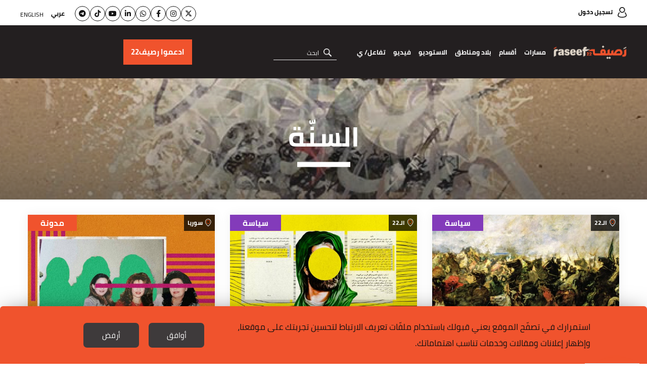

--- FILE ---
content_type: text/html; charset=UTF-8
request_url: https://raseef22.net/keyword/3927-%EF%BF%BD%EF%BF%BD%EF%BF%BD%EF%BF%BD%EF%BF%BD%EF%BF%BD%EF%BF%BD%EF%BF%BD%EF%BF%BD%EF%BF%BD%EF%BF%BD%EF%BF%BD
body_size: 9833
content:
<!DOCTYPE html> <html lang="ar"> <head> <meta http-equiv="Content-Type" content="text/html; charset=utf-8" /> <title>السنّة - كلمات مفتاحية - رصيف22</title> <meta name="viewport" content="initial-scale=1"> <link rel="stylesheet" type="text/css" href="https://s.raseef22.net/assets/css/main.css?910" /> <link rel="preload" href="https://s.raseef22.net/assets/css/fonts/cairo-bold.woff" as="font" type="font/woff2" crossorigin> <link rel="preload" href="https://s.raseef22.net/assets/css/fonts/cairo-regular.woff" as="font" type="font/woff2" crossorigin> <link rel="preload" href="https://s.raseef22.net/assets/css/fonts/nassim-arabic-regular/NassimArabicWeb-Regular.woff" as="font" type="font/woff2" crossorigin> <link rel="preload" href="https://s.raseef22.net/assets/js/jquery-1.11.2.min.js?1" as="script"> <link rel="shortcut icon" href="/favicon.ico?1" type="image/x-icon" /> <link rel="icon" href="/favicon.ico?1" type="image/x-icon" /> <meta property="fb:app_id" content="399057257349307"/> <meta property="fb:pages" content="359500190793796" /> <link rel="apple-touch-icon" sizes="60×60" href="https://s.raseef22.net/assets/images/touch-icon-iphone-60×60.png?1"> <link rel="apple-touch-icon" sizes="76×76" href="https://s.raseef22.net/assets/images/touch-icon-ipad-76×76.png?1"> <link rel="apple-touch-icon" sizes="120×120" href="https://s.raseef22.net/assets/images/touch-icon-iphone-retina-120×120.png?1"> <link rel="apple-touch-icon" sizes="152×152" href="https://s.raseef22.net/assets/images/touch-icon-ipad-retina-152×152.png?1"> <link rel="apple-touch-icon" sizes="180×180" href="https://s.raseef22.net/assets/images/apple-touch-icon-180×180.png?1"> <link rel="icon" sizes="192×192" href="https://s.raseef22.net/assets/images/touch-icon-192×192.png?1"> <link rel="icon" sizes="128×128" href="https://s.raseef22.net/assets/images/touch-icon-128×128.png?1"> <link rel="preconnect" href="https://stats.g.doubleclick.net"> <link rel="preconnect" href="https://www.google-analytics.com"> <link rel="preconnect" href="https://analytics-cms.whitebeard.me"> <meta property="og:title" content="������������ - كلمات مفتاحية - رصيف22" /> <meta property="og:description" content="������������ - كلمات مفتاحية - رصيف22"/> <meta property="og:type" content="website"/> <meta property="og:url" content="https://raseef22.net/keyword/3927-������������"/> <link rel="canonical" href="https://raseef22.net/keyword/3927-������������" /> <meta property="og:image" content="https://raseef22.net/assets/images/logo-white-social.jpg?2"/> <meta property="og:site_name" content="رصيف22"/> <meta name="twitter:card" content="summary_large_image"> <meta name="twitter:site" content="@raseef22"> <meta name="twitter:title" content="������������ - كلمات مفتاحية - رصيف22"> <meta name="twitter:description" content="������������ - كلمات مفتاحية - رصيف22"> <meta name="twitter:image" content="https://raseef22.net/assets/images/logo-white-social.jpg?2"> <link rel="image_src" href="https://raseef22.net/assets/images/logo-white-social.jpg?2" /> <meta name="title" content="������������ - كلمات مفتاحية - رصيف22" /> <meta name="description" content="������������ - كلمات مفتاحية - رصيف22" /> <meta itemprop="identifier" content="������������ - كلمات مفتاحية" /> <meta itemprop="pageType" content="main" /> <meta itemprop="inLanguage" content="ar" /> <script>
            var _mtm = window._mtm = window._mtm || [];
            _mtm.push({'mtm.startTime': (new Date().getTime()), 'event': 'mtm.Start'});
            (function() {
                var d=document, g=d.createElement('script'), s=d.getElementsByTagName('script')[0];
                g.async=true; g.src='https://analytics-cms.whitebeard.me/js/container_WxxbzS8d.js'; s.parentNode.insertBefore(g,s);
            })();
        </script> <script async defer src="https://www.googletagmanager.com/gtag/js?id=G-V1HQ0S5MW7"></script> <script>
    window.dataLayer = window.dataLayer || [];
    function gtag(){dataLayer.push(arguments);}
    gtag('js', new Date());
    gtag('config', 'G-V1HQ0S5MW7');
</script> </head> <body> <section class="rtl-container"> <header> <div class="desktop-header"> <div class="top-menu"> <div class="main-container"> <a href="/login" class="login">تسجيل دخول</a> <div class="socialmedia-languages"> <ul class="social"> <li><a href="https://twitter.com/Raseef22" class="twitter" target="_blank"><i class="fa-brands fa-x-twitter"></i></a></li> <li><a href="https://www.instagram.com/raseef22/" class="instagram" target="_blank"><i class="fa-brands fa-instagram"></i></a></li> <li><a href="https://www.facebook.com/Raseef22" class="facebook" target="_blank"><i class="fa-brands fa-facebook-f"></i></a></li> <li><a href="https://whatsapp.com/channel/0029Va6s9ru2f3EChKHpZf3D" class="whatsapp" target="_blank"><i class="fa-brands fa-whatsapp"></i></a></li> <li><a href="https://linkedin.com/company/raseef22-%D8%B1%D8%B5%D9%8A%D9%81%D9%80%D9%8022" class="linkedin" target="_blank"><i class="fa-brands fa-linkedin-in"></i></a></li> <li><a href="https://www.youtube.com/@Raseef22" class="youtube" target="_blank"><i class="fa-brands fa-youtube"></i></a></li> <li><a href="https://www.tiktok.com/@raseef22" class="tiktok" target="_blank"><i class="fa-brands fa-tiktok"></i></a></li> <li><a href="https://t.me/Raseef22arabic" class="telegram" target="_blank"><i class="fa-brands fa-telegram"></i></a></li> </ul> <div class="languages"> <ul> <li> <a href="#" class="underline-effect active change-lang" data-lang="ar">عربي</a> </li> <li> <a href="#" class="underline-effect change-lang" data-lang="en">English</a> </li> </ul> </div> </div> </div> </div> <div class="bottom-menu"> <div class="main-container"> <div class="right-container"> <a href="/" class="logo" title="رصيف22"></a> <nav> <ul> <li> <a href="#" class="main-item">مسارات</a> <div class="sub-menu masarat"> <div class="main-container"> <div class="text"> <p>رصيف22 منبر إعلامي مستقل ولكنه ليس محايداً، بل يعلن موقفه الثابت من عدد من القيم والمبادئ والأسباب.</p> <p>نحن منحازون إلى الناس وتطلعاتهم، ومنحازون إلى مبادئ حقوق الإنسان، ونقف مع كل ما يساهم في بناء مجتمعات منفتحة ومتقبلة للاختلاف.</p> </div> <ul> <li> <a href="https://raseef22.net/category/97-نحن-والحرية"> <div class="figure-container"> <img data-src="https://s.raseef22.net/storage/covers/524827881531429706.jpg/r/340/cover.jpg" alt="نحن والحرية" class="lazy" /> </div> <h3 style="color: #54CCAC">نحن والحرية</h3> </a> </li> <li> <a href="https://raseef22.net/category/56-نحن-والحقوق-الأساسية"> <div class="figure-container"> <img data-src="https://s.raseef22.net/storage/covers/1130771319765157691.jpg/r/340/cover.jpg" alt="نحن والحقوق الأساسية" class="lazy" /> </div> <h3 style="color: #290098">نحن والحقوق الأساسية</h3> </a> </li> <li> <a href="https://raseef22.net/category/54-نحن-والبيئة"> <div class="figure-container"> <img data-src="https://s.raseef22.net/storage/covers/1374984977471338060.jpg/r/340/cover.jpg" alt="نحن والبيئة" class="lazy" /> </div> <h3 style="color: #64C36F">نحن والبيئة</h3> </a> </li> <li> <a href="https://raseef22.net/category/38-نحن-والمهاجرون-العرب"> <div class="figure-container"> <img data-src="https://s.raseef22.net/storage/covers/576543643653933024.jpg/r/340/cover.jpg" alt="نحن والمهاجرون العرب" class="lazy" /> </div> <h3 style="color: #F48145">نحن والمهاجرون العرب</h3> </a> </li> <li> <a href="https://raseef22.net/category/37-نحن-والفئات-المهمشة"> <div class="figure-container"> <img data-src="https://s.raseef22.net/storage/covers/14469649832086571706.jpg/r/340/cover.jpg" alt="نحن والفئات المهمشة" class="lazy" /> </div> <h3 style="color: #5192AA">نحن والفئات المهمشة</h3> </a> </li> <li> <a href="https://raseef22.net/category/36-نحن-والتاريخ"> <div class="figure-container"> <img data-src="https://s.raseef22.net/storage/covers/19323585292130527372.jpg/r/340/cover.jpg" alt="نحن والتاريخ" class="lazy" /> </div> <h3 style="color: #408354">نحن والتاريخ</h3> </a> </li> <li> <a href="https://raseef22.net/category/35-نحن-والخطاب-الديني"> <div class="figure-container"> <img data-src="https://s.raseef22.net/storage/covers/18513908911827904121.jpg/r/340/cover.jpg" alt="نحن والخطاب الديني" class="lazy" /> </div> <h3 style="color: #E5A49B">نحن والخطاب الديني</h3> </a> </li> <li> <a href="https://raseef22.net/category/34-نحن-والتنوع"> <div class="figure-container"> <img data-src="https://s.raseef22.net/storage/covers/11608269942000860608.jpg/r/340/cover.jpg" alt="نحن والتنوّع" class="lazy" /> </div> <h3 style="color: #B5148A">نحن والتنوّع</h3> </a> </li> <li> <a href="https://raseef22.net/category/33-نحن-والتطرف"> <div class="figure-container"> <img data-src="https://s.raseef22.net/storage/covers/454905881410779208.jpg/r/340/cover.jpg" alt="نحن والتطرف" class="lazy" /> </div> <h3 style="color: #1EBEF8">نحن والتطرف</h3> </a> </li> <li> <a href="https://raseef22.net/category/32-نحن-والميمعين"> <div class="figure-container"> <img data-src="https://s.raseef22.net/storage/covers/3557923311382920145.jpg/r/340/cover.jpg" alt="نحن والميم-عين" class="lazy" /> </div> <h3 style="color: #B0ADF5">نحن والميم-عين</h3> </a> </li> <li> <a href="https://raseef22.net/category/27-نحن-والمشردون"> <div class="figure-container"> <img data-src="https://s.raseef22.net/storage/covers/279001076141545344.jpg/r/340/cover.jpg" alt="نحن والمشرّدون" class="lazy" /> </div> <h3 style="color: #2F69CF">نحن والمشرّدون</h3> </a> </li> <li> <a href="https://raseef22.net/category/26-نحن-والنساء"> <div class="figure-container"> <img data-src="https://s.raseef22.net/storage/covers/16270314811422888809.jpg/r/340/cover.jpg" alt="نحن والنساء" class="lazy" /> </div> <h3 style="color: #843BBA">نحن والنساء</h3> </a> </li> </ul> </div> </div> </li> <li> <a href="#" class="main-item">أقسام</a> <div class="sub-menu sections"> <div class="main-container"> <ul> <li> <a href="/سياسة">سياسة</a> </li> <li> <a href="/حياة">حياة</a> <ul> <li> <a href="/جسد">جسد</a> </li> <li> <a href="/اقتصاد">اقتصاد</a> </li> <li> <a href="/تكنولوجيا">تكنولوجيا</a> </li> <li> <a href="/العالم-العربي-وكورونا">العالم العربي وكورونا</a> </li> <li> <a href="/بيئة-ومناخ">بيئة ومناخ</a> </li> </ul> </li> <li> <a href="/رأي">رأي</a> <ul> <li> <a href="/مدونة">مدونة</a> </li> <li> <a href="/مجاز">مجاز</a> </li> </ul> </li> <li> <a href="/ثقافة">ثقافة</a> <ul> <li> <a href="/رود-تريب">رود تريب</a> </li> </ul> </li> <li> <a href="/ملفات-22">ملفات</a> <ul> <li> <a href="https://raseef22.net/ملف/%D8%A7%D9%84%D9%83%D9%86%D8%A7%D8%A6%D8%B3-%D8%A7%D9%84%D8%B4%D8%B1%D9%82%D9%8A%D8%A9-%D8%AC%D9%88%D8%A7%D8%B1-%D9%81%D9%8A-%D8%AC%D8%BA%D8%B1%D8%A7%D9%81%D9%8A%D8%A7-%D8%A7%D9%84%D8%B1%D8%A8/">الكنائس الشرقية… جوار في جغرافيا الرب
</a> </li> <li> <a href="https://raseef22.net/ملف/1-%D8%B9%D8%A7%D9%85-%D8%B9%D9%84%D9%89-%D9%85%D8%A7%D8%B0%D8%A7-%D9%88%D8%A5%D9%84%D9%89-%D8%A3%D9%8A%D9%86/">عام على ماذا؟ وإلى أين؟ </a> </li> <li> <a href="https://raseef22.net/ملف/79-%D9%88%D9%85%D8%B4%D9%8A%D8%AA-%D8%A8%D8%B7%D8%B1%D9%8A%D9%82%D9%8A/">ومشيت بطريقي…</a> </li> <li> <a href="https://raseef22.net/ملف/78-12-%D8%B3%D9%86%D8%A9-%D8%B9%D9%84%D9%89-%D8%B1%D8%B5%D9%8A%D9%8122-%D9%88%D9%85%D8%A7-%D8%B2%D9%84%D9%86%D8%A7-%D9%86%D9%82%D9%88%D9%84-%D9%84%D8%A7/">12 سنةً على رصيف22 وما زلنا نقول </a> </li> <li> <a href="https://raseef22.net/ملف/74-%D8%A8%D9%8A%D9%86-%D8%A7%D9%84%D8%A3%D8%B3%D8%A6%D9%84%D8%A9-%D8%A7%D9%84%D9%85%D9%87%D9%86%D9%8A%D8%A9-%D9%88%D8%A7%D9%84%D8%B4%D8%AE%D8%B5%D9%8A%D8%A9-%D8%B1%D8%B5%D9%8A%D9%8122-%D9%81%D9%8A-2024/">بين الأسئلة المهنية والشخصية... رصيف22 في 2024</a> </li> <li> <a href="https://raseef22.net/ملف/75-%D9%87%D9%86%D8%A7-%D9%86%D9%81%D8%AA%D8%AD-%D8%A7%D9%84%D9%82%D8%B1%D8%A2%D9%86-%D9%85%D8%B9%D8%A7-%D9%88%D9%8A%D8%B4%D8%B9-%D8%A7%D9%84%D8%AD%D8%A8/">هنا نفتح القرآن معاً، ويشعّ الحبّ</a> </li> <li> <a href="https://raseef22.net/ملف/72-%D9%84%D9%86%D8%AA%D8%AE%D9%8A%D9%84/">لنتخيّل</a> </li> <li> <a href="https://raseef22.net/ملف/71-%D9%81%D9%8A-%D8%B0%D9%83%D8%B1%D9%89-%D8%A7%D9%84%D9%86%D9%83%D8%A8%D8%A9-%D8%A3%D8%B1%D8%B4%D9%8A%D9%81-%D9%81%D9%84%D8%B3%D8%B7%D9%8A%D9%86-%D8%AA%D8%B6%D9%8A%D8%A6%D9%87-%D8%A7%D9%84%D8%AD%D9%83%D8%A7%D9%8A%D8%A7%D8%AA/">في ذكرى النكبة… أرشيف فلسطين تضيئه الحكايات</a> </li> <li> <a href="https://raseef22.net/ملف/70-%D8%A7%D9%84%D8%A7%D9%82%D8%AA%D8%B5%D8%A7%D8%AF%D8%A7%D8%AA-%D8%A7%D9%84%D8%B9%D8%B1%D8%A8%D9%8A%D8%A9-%D9%88%D9%85%D8%B1%D8%A7%D9%8A%D8%A7-%D8%A3%D8%B2%D9%85%D8%A7%D8%AA%D9%87%D8%A7/">الاقتصادات العربية ومرايا أزماتها</a> </li> <li> <a href="https://raseef22.net/ملف/69-%D9%82%D8%AA%D9%84%D8%A9-%D8%A8%D9%84%D8%A7-%D8%AD%D8%B3%D8%A7%D8%A8/">قَتَلة بلا حساب</a> </li> <li> <a href="/ملفات-22" class="more">المزيد</a> </li> </ul> </li> </ul> </div> </div> </li> <li> <a href="/بلاد?allcountries" class="main-item">بلاد ومناطق</a> <div class="sub-menu countries"> <div class="main-container"> <ul> <li> <a href="/بلاد?allcountries">مناطق</a> <ul> <li> <a href="/بلاد/1101143-أوروبا">أوروبا</a> </li> <li> <a href="/بلاد/1101123-دول-الجوار">دول الجوار</a> </li> <li> <a href="/بلاد/1101122-الـ22">الـ22</a> </li> <li> <a href="/بلاد/1101125-العالم">العالم</a> </li> </ul> </li> <li> <a href="/بلاد?allcountries">بلاد</a> <ul> <li> <a href="/بلاد/1101101-الأردن">الأردن</a> </li> <li> <a href="/بلاد/1101102-الإمارات">الإمارات</a> </li> <li> <a href="/بلاد/1101103-البحرين">البحرين</a> </li> <li> <a href="/بلاد/1101104-الجزائر">الجزائر</a> </li> <li> <a href="/بلاد/1101117-السعودية">السعودية</a> </li> <li> <a href="/بلاد/1101118-السودان">السودان</a> </li> <li> <a href="/بلاد/1101119-الصومال">الصومال</a> </li> <li> <a href="/بلاد/1101120-العراق">العراق</a> </li> <li> <a href="/بلاد/1101105-الكويت">الكويت</a> </li> <li> <a href="/بلاد/1101106-المغرب">المغرب</a> </li> <li> <a href="/بلاد/1101124-اليمن">اليمن</a> </li> <li> <a href="/بلاد/1101107-تونس">تونس</a> </li> <li> <a href="/بلاد/1101115-جزر القمر">جزر القمر</a> </li> <li> <a href="/بلاد/1101116-جيبوتي">جيبوتي</a> </li> <li> <a href="/بلاد/1101108-سوريا">سوريا</a> </li> <li> <a href="/بلاد/1101109-عمان">عمان</a> </li> <li> <a href="/بلاد/1101110-فلسطين">فلسطين</a> </li> <li> <a href="/بلاد/1101111-قطر">قطر</a> </li> <li> <a href="/بلاد/1101112-لبنان">لبنان</a> </li> <li> <a href="/بلاد/1101113-ليبيا">ليبيا</a> </li> <li> <a href="/بلاد/1101114-مصر">مصر</a> </li> <li> <a href="/بلاد/1101121-موريتانيا">موريتانيا</a> </li> </ul> </li> </ul> </div> </div> </li> <li> <a href="/الاستوديو">الاستوديو</a> </li> <li> <a href="/فيديو">فيديو</a> </li> <li> <a class="main-item">تفاعل/ ي</a> <div class="sub-menu countries engage"> <div class="main-container"> <ul> <li> <a href="https://raseef22.net/app/download">تحميل التطبيق هنا!</a> </li> <li> <a href="/NasRaseef">ناس رصيف</a> </li> <li> <a href="/لماذا-ناس-رصيف">لماذا ناس رصيف</a> </li> <li> <a href="/فعالياتنا">فعالياتنا</a> </li> <li> <a href="/نشرتنا-الإخبارية">نشراتنا الإخبارية</a> </li> <li> <a href="/إرشادات-التعليق">إرشادات التعليق والمشاركة</a> </li> <li> <a href="/اسأل-خالتك">اسأل خالتك</a> </li> <li> <a href="https://s.raseef22.net/storage/attachments/1093/MediaKit2024-2025_171885_82727162c90cb2a42df9c2a427e9970e.pdf" target="_blank">Media Kit</a> </li> </ul> </div> </div> </li> </ul> </nav> <form action="/search" method="get" class="search"> <input type="text" name="q" placeholder="ابحث" autocomplete="off" /> <a href="#" class="submit" title="بحث"></a> <ul class="search-suggestions"></ul> </form> </div> <div class="donation-container"> <a class="send-ga-event" data-gaevent="takeaction-ar" data-galabel="ادعموا رصيف22" href="/take-action/donate"><span>ادعموا رصيف22</span></a> </div> </div> </div> </div> <div class="mobile-header"> <div class="top-menu"> <div class="main-container flex-box"> <a href="/" class="logo"></a> <div class="left-container"> <a class="send-ga-event" data-gaevent="takeaction-ar" data-galabel="ادعموا رصيف22" href="/take-action/donate" class="donate">ادعموا رصيف22</a> <a href="#" class="toggle-menu"> <span></span> </a> </div> </div> </div> <div class="bottom-menu"> <div class="main-container"> <nav> <ul> <li> <a href="#" class="main-item">مسارات</a> <div class="sub-menu masarat"> <div class="main-container"> <a href="#" class="close"></a> <div class="text"> <p>رصيف22 موقع مستقل ولكنه ليس موقعاً محايداً، بل يعلن انحيازه لقِيَم ومبادئ وقضايا كثيرة.</p> <p>نحن منحازون للشعوب وتطلّعاتها ومنحازون لمبادئ حقوق الإنسان ومنحازون لكل ما يساهم في بناء مجتمعات متقبّلة للاختلاف.</p> </div> <ul> <li> <a href="https://raseef22.net/category/97-نحن-والحرية"> <div class="figure-container"> <img data-src="https://s.raseef22.net/storage/covers/524827881531429706.jpg/r/340/cover.jpg" alt="نحن والحرية" class="lazy" /> </div> <h3 style="color: #54CCAC">نحن والحرية</h3> </a> </li> <li> <a href="https://raseef22.net/category/56-نحن-والحقوق-الأساسية"> <div class="figure-container"> <img data-src="https://s.raseef22.net/storage/covers/1130771319765157691.jpg/r/340/cover.jpg" alt="نحن والحقوق الأساسية" class="lazy" /> </div> <h3 style="color: #290098">نحن والحقوق الأساسية</h3> </a> </li> <li> <a href="https://raseef22.net/category/54-نحن-والبيئة"> <div class="figure-container"> <img data-src="https://s.raseef22.net/storage/covers/1374984977471338060.jpg/r/340/cover.jpg" alt="نحن والبيئة" class="lazy" /> </div> <h3 style="color: #64C36F">نحن والبيئة</h3> </a> </li> <li> <a href="https://raseef22.net/category/38-نحن-والمهاجرون-العرب"> <div class="figure-container"> <img data-src="https://s.raseef22.net/storage/covers/576543643653933024.jpg/r/340/cover.jpg" alt="نحن والمهاجرون العرب" class="lazy" /> </div> <h3 style="color: #F48145">نحن والمهاجرون العرب</h3> </a> </li> <li> <a href="https://raseef22.net/category/37-نحن-والفئات-المهمشة"> <div class="figure-container"> <img data-src="https://s.raseef22.net/storage/covers/14469649832086571706.jpg/r/340/cover.jpg" alt="نحن والفئات المهمشة" class="lazy" /> </div> <h3 style="color: #5192AA">نحن والفئات المهمشة</h3> </a> </li> <li> <a href="https://raseef22.net/category/36-نحن-والتاريخ"> <div class="figure-container"> <img data-src="https://s.raseef22.net/storage/covers/19323585292130527372.jpg/r/340/cover.jpg" alt="نحن والتاريخ" class="lazy" /> </div> <h3 style="color: #408354">نحن والتاريخ</h3> </a> </li> <li> <a href="https://raseef22.net/category/35-نحن-والخطاب-الديني"> <div class="figure-container"> <img data-src="https://s.raseef22.net/storage/covers/18513908911827904121.jpg/r/340/cover.jpg" alt="نحن والخطاب الديني" class="lazy" /> </div> <h3 style="color: #E5A49B">نحن والخطاب الديني</h3> </a> </li> <li> <a href="https://raseef22.net/category/34-نحن-والتنوع"> <div class="figure-container"> <img data-src="https://s.raseef22.net/storage/covers/11608269942000860608.jpg/r/340/cover.jpg" alt="نحن والتنوّع" class="lazy" /> </div> <h3 style="color: #B5148A">نحن والتنوّع</h3> </a> </li> <li> <a href="https://raseef22.net/category/33-نحن-والتطرف"> <div class="figure-container"> <img data-src="https://s.raseef22.net/storage/covers/454905881410779208.jpg/r/340/cover.jpg" alt="نحن والتطرف" class="lazy" /> </div> <h3 style="color: #1EBEF8">نحن والتطرف</h3> </a> </li> <li> <a href="https://raseef22.net/category/32-نحن-والميمعين"> <div class="figure-container"> <img data-src="https://s.raseef22.net/storage/covers/3557923311382920145.jpg/r/340/cover.jpg" alt="نحن والميم-عين" class="lazy" /> </div> <h3 style="color: #B0ADF5">نحن والميم-عين</h3> </a> </li> <li> <a href="https://raseef22.net/category/27-نحن-والمشردون"> <div class="figure-container"> <img data-src="https://s.raseef22.net/storage/covers/279001076141545344.jpg/r/340/cover.jpg" alt="نحن والمشرّدون" class="lazy" /> </div> <h3 style="color: #2F69CF">نحن والمشرّدون</h3> </a> </li> <li> <a href="https://raseef22.net/category/26-نحن-والنساء"> <div class="figure-container"> <img data-src="https://s.raseef22.net/storage/covers/16270314811422888809.jpg/r/340/cover.jpg" alt="نحن والنساء" class="lazy" /> </div> <h3 style="color: #843BBA">نحن والنساء</h3> </a> </li> </ul> </div> </div> </li> <li> <a href="#" class="main-item">أقسام</a> <div class="sub-menu sections"> <div class="main-container"> <a href="#" class="close"></a> <ul> <li> <a href="/سياسة">سياسة</a> </li> <li class="half"> <a href="/حياة">حياة</a> <ul> <li> <a href="/جسد">جسد</a> </li> <li> <a href="/اقتصاد">اقتصاد</a> </li> <li> <a href="/تكنولوجيا">تكنولوجيا</a> </li> <li> <a href="/العالم-العربي-وكورونا">العالم العربي وكورونا</a> </li> <li> <a href="/بيئة-ومناخ">بيئة ومناخ</a> </li> </ul> </li> <li class="half no-margin"> <a href="/رأي">رأي</a> <ul> <li> <a href="/مدونة">مدونة</a> </li> <li> <a href="/مجاز">مجاز</a> </li> </ul> </li> <li> <a href="/ثقافة">ثقافة</a> <ul> <li> <a href="/رود-تريب">رود تريب</a> </li> </ul> </li> <li> <a href="/ملفات-22">ملفات</a> <ul> <li> <a href="https://raseef22.net/ملف/%D8%A7%D9%84%D9%83%D9%86%D8%A7%D8%A6%D8%B3-%D8%A7%D9%84%D8%B4%D8%B1%D9%82%D9%8A%D8%A9-%D8%AC%D9%88%D8%A7%D8%B1-%D9%81%D9%8A-%D8%AC%D8%BA%D8%B1%D8%A7%D9%81%D9%8A%D8%A7-%D8%A7%D9%84%D8%B1%D8%A8/">الكنائس الشرقية… جوار في جغرافيا الرب
</a> </li> <li> <a href="https://raseef22.net/ملف/1-%D8%B9%D8%A7%D9%85-%D8%B9%D9%84%D9%89-%D9%85%D8%A7%D8%B0%D8%A7-%D9%88%D8%A5%D9%84%D9%89-%D8%A3%D9%8A%D9%86/">عام على ماذا؟ وإلى أين؟ </a> </li> <li> <a href="https://raseef22.net/ملف/79-%D9%88%D9%85%D8%B4%D9%8A%D8%AA-%D8%A8%D8%B7%D8%B1%D9%8A%D9%82%D9%8A/">ومشيت بطريقي…</a> </li> <li> <a href="https://raseef22.net/ملف/78-12-%D8%B3%D9%86%D8%A9-%D8%B9%D9%84%D9%89-%D8%B1%D8%B5%D9%8A%D9%8122-%D9%88%D9%85%D8%A7-%D8%B2%D9%84%D9%86%D8%A7-%D9%86%D9%82%D9%88%D9%84-%D9%84%D8%A7/">12 سنةً على رصيف22 وما زلنا نقول </a> </li> <li> <a href="https://raseef22.net/ملف/74-%D8%A8%D9%8A%D9%86-%D8%A7%D9%84%D8%A3%D8%B3%D8%A6%D9%84%D8%A9-%D8%A7%D9%84%D9%85%D9%87%D9%86%D9%8A%D8%A9-%D9%88%D8%A7%D9%84%D8%B4%D8%AE%D8%B5%D9%8A%D8%A9-%D8%B1%D8%B5%D9%8A%D9%8122-%D9%81%D9%8A-2024/">بين الأسئلة المهنية والشخصية... رصيف22 في 2024</a> </li> <li> <a href="https://raseef22.net/ملف/75-%D9%87%D9%86%D8%A7-%D9%86%D9%81%D8%AA%D8%AD-%D8%A7%D9%84%D9%82%D8%B1%D8%A2%D9%86-%D9%85%D8%B9%D8%A7-%D9%88%D9%8A%D8%B4%D8%B9-%D8%A7%D9%84%D8%AD%D8%A8/">هنا نفتح القرآن معاً، ويشعّ الحبّ</a> </li> <li> <a href="https://raseef22.net/ملف/72-%D9%84%D9%86%D8%AA%D8%AE%D9%8A%D9%84/">لنتخيّل</a> </li> <li> <a href="https://raseef22.net/ملف/71-%D9%81%D9%8A-%D8%B0%D9%83%D8%B1%D9%89-%D8%A7%D9%84%D9%86%D9%83%D8%A8%D8%A9-%D8%A3%D8%B1%D8%B4%D9%8A%D9%81-%D9%81%D9%84%D8%B3%D8%B7%D9%8A%D9%86-%D8%AA%D8%B6%D9%8A%D8%A6%D9%87-%D8%A7%D9%84%D8%AD%D9%83%D8%A7%D9%8A%D8%A7%D8%AA/">في ذكرى النكبة… أرشيف فلسطين تضيئه الحكايات</a> </li> <li> <a href="https://raseef22.net/ملف/70-%D8%A7%D9%84%D8%A7%D9%82%D8%AA%D8%B5%D8%A7%D8%AF%D8%A7%D8%AA-%D8%A7%D9%84%D8%B9%D8%B1%D8%A8%D9%8A%D8%A9-%D9%88%D9%85%D8%B1%D8%A7%D9%8A%D8%A7-%D8%A3%D8%B2%D9%85%D8%A7%D8%AA%D9%87%D8%A7/">الاقتصادات العربية ومرايا أزماتها</a> </li> <li> <a href="https://raseef22.net/ملف/69-%D9%82%D8%AA%D9%84%D8%A9-%D8%A8%D9%84%D8%A7-%D8%AD%D8%B3%D8%A7%D8%A8/">قَتَلة بلا حساب</a> </li> <li> <a href="/ملفات-22" class="more">المزيد</a> </li> </ul> </li> </ul> </div> </div> </li> <li> <a href="/بلاد?allcountries" class="main-item">بلاد ومناطق</a> <div class="sub-menu countries"> <div class="main-container"> <a href="#" class="close"></a> <ul> <li> <a href="/بلاد?allcountries">مناطق</a> <ul> <li> <a href="/بلاد/1101143-أوروبا">أوروبا</a> </li> <li> <a href="/بلاد/1101123-دول-الجوار">دول الجوار</a> </li> <li> <a href="/بلاد/1101122-الـ22">الـ22</a> </li> <li> <a href="/بلاد/1101125-العالم">العالم</a> </li> </ul> </li> <li> <a href="/بلاد?allcountries">بلاد</a> <ul> <li> <a href="/بلاد/1101101-الأردن">الأردن</a> </li> <li> <a href="/بلاد/1101102-الإمارات">الإمارات</a> </li> <li> <a href="/بلاد/1101103-البحرين">البحرين</a> </li> <li> <a href="/بلاد/1101104-الجزائر">الجزائر</a> </li> <li> <a href="/بلاد/1101117-السعودية">السعودية</a> </li> <li> <a href="/بلاد/1101118-السودان">السودان</a> </li> <li> <a href="/بلاد/1101119-الصومال">الصومال</a> </li> <li> <a href="/بلاد/1101120-العراق">العراق</a> </li> <li> <a href="/بلاد/1101105-الكويت">الكويت</a> </li> <li> <a href="/بلاد/1101106-المغرب">المغرب</a> </li> <li> <a href="/بلاد/1101124-اليمن">اليمن</a> </li> <li> <a href="/بلاد/1101107-تونس">تونس</a> </li> <li> <a href="/بلاد/1101115-جزر القمر">جزر القمر</a> </li> <li> <a href="/بلاد/1101116-جيبوتي">جيبوتي</a> </li> <li> <a href="/بلاد/1101108-سوريا">سوريا</a> </li> <li> <a href="/بلاد/1101109-عمان">عمان</a> </li> <li> <a href="/بلاد/1101110-فلسطين">فلسطين</a> </li> <li> <a href="/بلاد/1101111-قطر">قطر</a> </li> <li> <a href="/بلاد/1101112-لبنان">لبنان</a> </li> <li> <a href="/بلاد/1101113-ليبيا">ليبيا</a> </li> <li> <a href="/بلاد/1101114-مصر">مصر</a> </li> <li> <a href="/بلاد/1101121-موريتانيا">موريتانيا</a> </li> </ul> </li> </ul> </div> </div> </li> <li> <a href="/الاستوديو">الاستوديو</a> </li> <li> <a href="/فيديو">فيديو</a> </li> <li> <a class="main-item">تفاعل/ ي</a> <div class="sub-menu countries engage"> <div class="main-container"> <a href="#" class="close"></a> <ul> <li> <a href="https://raseef22.net/app/download">تحميل التطبيق هنا!</a> </li> <li> <a href="/NasRaseef">ناس رصيف</a> </li> <li> <a href="/لماذا-ناس-رصيف">لماذا ناس رصيف</a> </li> <li> <a href="/فعالياتنا">فعالياتنا</a> </li> <li> <a href="/newsletter">نشراتنا الإخبارية</a> </li> <li> <a href="/إرشادات-التعليق">إرشادات التعليق والمشاركة</a> </li> <li> <a href="/اسأل-خالتك">اسأل خالتك</a> </li> <li> <a href="https://s.raseef22.net/storage/attachments/1093/MediaKit2024-2025_171885_82727162c90cb2a42df9c2a427e9970e.pdf" target="_blank">Media Kit</a> </li> </ul> </div> </div> </li> </ul> </nav> <div class="language-selector"> <a href="#" class="toggle-language ar"><i class="fa fa-globe"></i></a> <ul> <li class="ar"> <a href="#" class="active change-lang" data-lang="ar">عربي</a> </li> <li> <a href="#" class="change-lang" data-lang="en">English</a> </li> </ul> </div> </div> <div class="main-menu"> <div class="main-container"> <ul class="social"> <li><a href="https://twitter.com/Raseef22" class="twitter" target="_blank"><i class="fa-brands fa-x-twitter"></i></a></li> <li><a href="https://www.instagram.com/raseef22/" class="instagram" target="_blank"><i class="fa-brands fa-instagram"></i></a></li> <li><a href="https://www.facebook.com/Raseef22" class="facebook" target="_blank"><i class="fa-brands fa-facebook-f"></i></a></li> <li><a href="https://whatsapp.com/channel/0029Va6s9ru2f3EChKHpZf3D" class="whatsapp" target="_blank"><i class="fa-brands fa-whatsapp"></i></a></li> <li><a href="https://linkedin.com/company/raseef22-%D8%B1%D8%B5%D9%8A%D9%81%D9%80%D9%8022" class="linkedin" target="_blank"><i class="fa-brands fa-linkedin-in"></i></a></li> <li><a href="https://www.youtube.com/@Raseef22" class="youtube" target="_blank"><i class="fa-brands fa-youtube"></i></a></li> <li><a href="https://www.tiktok.com/@raseef22" class="tiktok" target="_blank"><i class="fa-brands fa-tiktok"></i></a></li> <li><a href="https://t.me/Raseef22arabic" class="telegram" target="_blank"><i class="fa-brands fa-telegram"></i></a></li> </ul> <form action="/search" method="get" class="search"> <input type="text" name="q" placeholder="ابحث" autocomplete="off" /> <a href="#" class="submit"></a> <ul class="search-suggestions"></ul> </form> <a href="/login" class="login">تسجيل دخول</a> <ul> <li> <a href="/من-نحن">من نحن</a> </li> <li> <a href="/وظائف">وظائف شاغرة</a> </li> <li> <a href="/سياسة-الخصوصية">سياسة الخصوصية</a> </li> <li> <a href="/شروط-الاستخدام">شروط الاستخدام</a> </li> </ul> <div class="newsletter"> <form action="/newsletter" method="post"> <input name="action" type="hidden" value="subscribe" /> <label for="newsletter-email-header">اشترك في نشرتنا الأسبوعية</label> <div class="input-container"> <input type="email" name="email" id="newsletter-email-header" placeholder="ادخل/ ي عنوان بريدك الإلكتروني هنا" /> <a href="#" class="submit"></a> </div> <p class="error hidden">الرجاء إدخال بريد إلكتروني صحيح</p> <p class="success hidden"></p> </form> </div> </div> </div> </div> </div> </header> <div class="keyword-page page"> <div class="header"> <h1>السنّة</h1> </div> <div class="banner"> <div id="66616072-leaderboard_category" class="advertisement desktop" data-adunit="/66616072/leaderboard_category" data-dimension="[[728, 90], [970, 250]]"></div> <div id="66616072-leaderboard_category_mobile" class="advertisement mobile" data-adunit="/66616072/leaderboard_category_mobile" data-dimension="[[320, 50], [320, 100]]"></div> </div> <div class="main-container"> <div class="ias-list"> <article class="article-stream-1 ias-item purple style-2"> <div class="content"> <a href="https://raseef22.net/article/1096504-%D9%85%D9%86%D8%A7%D8%B8%D8%B1%D8%A9-%D8%A7%D8%A8%D9%86-%D8%B9%D8%A8%D8%A7%D8%B3-%D9%84%D8%A3%D9%87%D9%84-%D8%A7%D9%84%D9%86%D9%87%D8%B1%D9%88%D8%A7%D9%86-%D8%AB%D9%84%D8%A7%D8%AB-%D8%B1%D9%88%D8%A7%D9%8A%D8%A7%D8%AA-%D9%85%D8%AE%D8%AA%D9%84%D9%81%D8%A9-%D9%84%D8%AD%D8%A7%D8%AF%D8%AB%D8%A9-%D9%88%D8%A7%D8%AD%D8%AF%D8%A9"> <figure class="article-fig" style="background-image: url('https://s.raseef22.net/storage/attachments/1097/915702.jpg/r/800/915702.jpg'); background-repeat: no-repeat; background-position: 50% 50%; background-size: cover"></figure> <h4 class="category">سياسة</h4> </a> <h4 class="category"> <a href="https://raseef22.net/category/4-سياسة">سياسة</a> </h4> <div class="location"><a href="/بلاد/78-الـ22">الـ22</a></div> <div class="details"> <a href="https://raseef22.net/article/1096504-%D9%85%D9%86%D8%A7%D8%B8%D8%B1%D8%A9-%D8%A7%D8%A8%D9%86-%D8%B9%D8%A8%D8%A7%D8%B3-%D9%84%D8%A3%D9%87%D9%84-%D8%A7%D9%84%D9%86%D9%87%D8%B1%D9%88%D8%A7%D9%86-%D8%AB%D9%84%D8%A7%D8%AB-%D8%B1%D9%88%D8%A7%D9%8A%D8%A7%D8%AA-%D9%85%D8%AE%D8%AA%D9%84%D9%81%D8%A9-%D9%84%D8%AD%D8%A7%D8%AF%D8%AB%D8%A9-%D9%88%D8%A7%D8%AD%D8%AF%D8%A9"> <div class="author"> <figure style="background-image: url('https://s.raseef22.net/storage/authors/18867238951609716335.jpg'); background-repeat: no-repeat; background-position: center; background-size: cover"></figure> <h3>محمد يسري</h3> </div> <h2> <span data-article-id="1096504" data-article-field="title" >مناظرة ابن عباس لأهل النهروان... ثلاث روايات مختلفة لحادثة واحدة</span></h2> </a> </a> </div> </article> <article class="article-stream-1 ias-item purple style-2"> <div class="content"> <a href="https://raseef22.net/article/1095212-%D9%83%D9%8A%D9%81-%D8%AA%D9%85-%D8%AA%D8%A3%D9%88%D9%8A%D9%84-%D8%AD%D8%AF%D9%8A%D8%AB-%D8%A7%D9%84%D8%A7%D8%AB%D9%86%D9%8A-%D8%B9%D8%B4%D8%B1-%D9%81%D9%8A-%D8%A7%D9%84%D9%85%D8%AA%D8%AE%D9%8A%D9%84-%D8%A7%D9%84%D9%85%D8%B0%D9%87%D8%A8%D9%8A-%D9%81%D9%8A-%D8%A7%D9%84%D8%A5%D8%B3%D9%84%D8%A7%D9%85"> <figure class="article-fig" style="background-image: url('https://s.raseef22.net/storage/attachments/1096/01-01_121634.jpg/r/800/01-01_121634.jpg'); background-repeat: no-repeat; background-position: 50% 50%; background-size: cover"></figure> <h4 class="category">سياسة</h4> </a> <h4 class="category"> <a href="https://raseef22.net/category/4-سياسة">سياسة</a> </h4> <div class="location"><a href="/بلاد/78-الـ22">الـ22</a></div> <div class="details"> <a href="https://raseef22.net/article/1095212-%D9%83%D9%8A%D9%81-%D8%AA%D9%85-%D8%AA%D8%A3%D9%88%D9%8A%D9%84-%D8%AD%D8%AF%D9%8A%D8%AB-%D8%A7%D9%84%D8%A7%D8%AB%D9%86%D9%8A-%D8%B9%D8%B4%D8%B1-%D9%81%D9%8A-%D8%A7%D9%84%D9%85%D8%AA%D8%AE%D9%8A%D9%84-%D8%A7%D9%84%D9%85%D8%B0%D9%87%D8%A8%D9%8A-%D9%81%D9%8A-%D8%A7%D9%84%D8%A5%D8%B3%D9%84%D8%A7%D9%85"> <div class="author"> <figure style="background-image: url('https://s.raseef22.net/storage/authors/18867238951609716335.jpg'); background-repeat: no-repeat; background-position: center; background-size: cover"></figure> <h3>محمد يسري</h3> </div> <h2> <span data-article-id="1095212" data-article-field="title" >كيف تم تأويل حديث الاثني عشر في المُتخيل المذهبي في الإسلام؟</span></h2> </a> </a> </div> </article> <article class="article-stream-1 ias-item  style-2"> <div class="content"> <a href="https://raseef22.net/article/1093893-%D8%A7%D9%84%D8%B9%D9%84%D9%88%D9%8A%D8%A7%D8%AA-%D9%83%D9%85%D8%A7-%D9%84%D8%A7-%D9%8A%D8%B1%D9%8A%D8%AF-%D8%A3%D9%86-%D9%8A%D8%B1%D8%A7%D9%87%D9%86-%D8%A3%D8%AD%D8%AF"> <figure class="article-fig" style="background-image: url('https://s.raseef22.net/storage/attachments/1094/01_902948.jpg/r/800/01_902948.jpg'); background-repeat: no-repeat; background-position: 50% 50%; background-size: cover"></figure> <h4 class="category">مدونة</h4> </a> <h4 class="category"> <a href="https://raseef22.net/category/24-مدونة">مدونة</a> </h4> <div class="location"><a href="/بلاد/21-سوريا">سوريا</a></div> <div class="details"> <a href="https://raseef22.net/article/1093893-%D8%A7%D9%84%D8%B9%D9%84%D9%88%D9%8A%D8%A7%D8%AA-%D9%83%D9%85%D8%A7-%D9%84%D8%A7-%D9%8A%D8%B1%D9%8A%D8%AF-%D8%A3%D9%86-%D9%8A%D8%B1%D8%A7%D9%87%D9%86-%D8%A3%D8%AD%D8%AF"> <div class="author"> <figure style="background-image: url('https://s.raseef22.net/storage/authors/17333972211396237924.jpg'); background-repeat: no-repeat; background-position: center; background-size: cover"></figure> <h3>رؤى إبراهيم</h3> </div> <h2> <span data-article-id="1093893" data-article-field="title" >علويات كما لا يريد أن يراهنّ أحد</span></h2> </a> </a> </div> </article> <article class="article-stream-1 ias-item purple style-2"> <div class="content"> <a href="https://raseef22.net/article/1092695-%D8%A7%D9%84%D8%B4%D9%8A%D8%B9%D9%8A%D8%A9-%D8%A7%D9%84%D8%B3%D9%8A%D8%A7%D8%B3%D9%8A%D8%A9-%D9%85%D9%86-%D9%85%D8%A7%D8%B6%D9%8A-%D8%A7%D9%84%D9%85%D8%A2%D8%B3%D9%8A-%D8%A5%D9%84%D9%89-%D8%AD%D8%A7%D8%B6%D8%B1-%D8%A7%D9%84%D9%82%D9%88%D8%A9"> <figure class="article-fig" style="background-image: url('https://s.raseef22.net/storage/attachments/1093/01-01_308170.jpg/r/800/01-01_308170.jpg'); background-repeat: no-repeat; background-position: 50% 50%; background-size: cover"></figure> <h4 class="category">سياسة</h4> </a> <h4 class="category"> <a href="https://raseef22.net/category/4-سياسة">سياسة</a> </h4> <div class="location"><a href="/بلاد/78-الـ22">الـ22</a></div> <div class="details"> <a href="https://raseef22.net/article/1092695-%D8%A7%D9%84%D8%B4%D9%8A%D8%B9%D9%8A%D8%A9-%D8%A7%D9%84%D8%B3%D9%8A%D8%A7%D8%B3%D9%8A%D8%A9-%D9%85%D9%86-%D9%85%D8%A7%D8%B6%D9%8A-%D8%A7%D9%84%D9%85%D8%A2%D8%B3%D9%8A-%D8%A5%D9%84%D9%89-%D8%AD%D8%A7%D8%B6%D8%B1-%D8%A7%D9%84%D9%82%D9%88%D8%A9"> <div class="author"> <figure style="background-image: url('https://s.raseef22.net/storage/authors/147230168365353980.jpg'); background-repeat: no-repeat; background-position: center; background-size: cover"></figure> <h3>حسن عباس</h3> </div> <h2> <span data-article-id="1092695" data-article-field="title" >الشيعية السياسية... من ماضي المآسي إلى حاضر القوة</span></h2> </a> </a> </div> </article> <article class="article-stream-1 ias-item purple style-2"> <div class="content"> <a href="https://raseef22.net/article/1090291-%D8%A3%D9%8A%D9%86-%D9%8A%D9%82%D9%81-%D8%A7%D9%84%D8%B9%D8%A7%D9%84%D9%85-%D8%A7%D9%84%D8%A5%D8%B3%D9%84%D8%A7%D9%85%D9%8A-%D8%A7%D9%84%D8%B3%D9%86%D9%8A-%D9%85%D9%86-%D8%A7%D9%84%D8%B5%D8%B1%D8%A7%D8%B9-%D8%A7%D9%84%D8%A5%D9%8A%D8%B1%D8%A7%D9%86%D9%8A%D8%A7%D9%84%D8%B3%D8%B9%D9%88%D8%AF%D9%8A"> <figure class="article-fig" style="background-image: url('https://s.raseef22.net/storage/attachments/1091/01_966684.jpg/r/800/01_966684.jpg'); background-repeat: no-repeat; background-position: 50% 50%; background-size: cover"></figure> <h4 class="category">سياسة</h4> </a> <h4 class="category"> <a href="https://raseef22.net/category/4-سياسة">سياسة</a> </h4> <div class="location"><a href="/بلاد/78-الـ22">الـ22</a></div> <div class="details"> <a href="https://raseef22.net/article/1090291-%D8%A3%D9%8A%D9%86-%D9%8A%D9%82%D9%81-%D8%A7%D9%84%D8%B9%D8%A7%D9%84%D9%85-%D8%A7%D9%84%D8%A5%D8%B3%D9%84%D8%A7%D9%85%D9%8A-%D8%A7%D9%84%D8%B3%D9%86%D9%8A-%D9%85%D9%86-%D8%A7%D9%84%D8%B5%D8%B1%D8%A7%D8%B9-%D8%A7%D9%84%D8%A5%D9%8A%D8%B1%D8%A7%D9%86%D9%8A%D8%A7%D9%84%D8%B3%D8%B9%D9%88%D8%AF%D9%8A"> <div class="author"> <figure style="background-image: url('https://s.raseef22.net/storage/authors/412537489443626565.jpg'); background-repeat: no-repeat; background-position: center; background-size: cover"></figure> <h3>نبيل الخوري</h3> </div> <h2> <span data-article-id="1090291" data-article-field="title" >أين يقف العالم الإسلامي السنّي من الصراع الإيراني-السعودي؟</span></h2> </a> </a> </div> </article> <article class="article-stream-1 ias-item purple style-2"> <div class="content"> <a href="https://raseef22.net/article/1075262-%D9%85%D8%A4%D8%AA%D9%85%D8%B1-%D8%A7%D9%84%D9%86%D8%AC%D9%81-%D8%A3%D9%88%D9%84-%D9%85%D8%A4%D8%AA%D9%85%D8%B1-%D9%84%D9%84%D8%AA%D9%82%D8%A7%D8%B1%D8%A8-%D8%A8%D9%8A%D9%86-%D8%A7%D9%84%D8%B4%D9%8A%D8%B9%D8%A9-%D9%88%D8%A7%D9%84%D8%B3%D9%86%D8%A9-%D9%82%D8%A8%D9%84-%D9%86%D8%AD%D9%88-300-%D8%B3%D9%86%D8%A9"> <figure class="article-fig" style="background-image: url('https://s.raseef22.net/storage/attachments/1076/MAIN_-Najaf_392542.jpg/r/800/MAIN_-Najaf_392542.jpg'); background-repeat: no-repeat; background-position: 50% 50%; background-size: cover"></figure> <h4 class="category">سياسة</h4> </a> <h4 class="category"> <a href="https://raseef22.net/category/4-سياسة">سياسة</a> </h4> <div class="location"><a href="/بلاد/78-الـ22">الـ22</a></div> <div class="details"> <a href="https://raseef22.net/article/1075262-%D9%85%D8%A4%D8%AA%D9%85%D8%B1-%D8%A7%D9%84%D9%86%D8%AC%D9%81-%D8%A3%D9%88%D9%84-%D9%85%D8%A4%D8%AA%D9%85%D8%B1-%D9%84%D9%84%D8%AA%D9%82%D8%A7%D8%B1%D8%A8-%D8%A8%D9%8A%D9%86-%D8%A7%D9%84%D8%B4%D9%8A%D8%B9%D8%A9-%D9%88%D8%A7%D9%84%D8%B3%D9%86%D8%A9-%D9%82%D8%A8%D9%84-%D9%86%D8%AD%D9%88-300-%D8%B3%D9%86%D8%A9"> <div class="author"> <figure style="background-image: url('https://s.raseef22.net/storage/authors/1594834786126505926.jpg'); background-repeat: no-repeat; background-position: center; background-size: cover"></figure> <h3>علي أديب</h3> </div> <h2> <span data-article-id="1075262" data-article-field="title" >مؤتمر النجف... أول مؤتمر للتقارب بين الشيعة والسنّة قبل نحو 300 سنة</span></h2> </a> </a> </div> </article> <article class="article-stream-1 ias-item purple style-2"> <div class="content"> <a href="https://raseef22.net/article/1075161-%D9%87%D9%84-%D8%AA%D9%88%D8%B1%D8%B7-%D9%83%D8%A8%D8%A7%D8%B1-%D8%B1%D8%AC%D8%A7%D9%84%D8%A7%D8%AA-%D8%A7%D9%84%D8%B4%D9%8A%D8%B9%D8%A9-%D9%81%D9%8A-%D8%AA%D8%AF%D9%85%D9%8A%D8%B1-%D8%A7%D9%84%D8%AE%D9%84%D8%A7%D9%81%D8%A9-%D8%A7%D9%84%D8%B9%D8%A8%D8%A7%D8%B3%D9%8A%D8%A9-%D8%AD%D9%82%D8%A7"> <figure class="article-fig" style="background-image: url('https://s.raseef22.net/storage/attachments/1076/MAIN_Are-senior-Shia-men-involved-in-the-destruction-of-the-Abbasid-Caliphate_656966.jpg/r/800/MAIN_Are-senior-Shia-men-involved-in-the-destruction-of-the-Abbasid-Caliphate_656966.jpg'); background-repeat: no-repeat; background-position: 50% 50%; background-size: cover"></figure> <h4 class="category">سياسة</h4> </a> <h4 class="category"> <a href="https://raseef22.net/category/4-سياسة">سياسة</a> </h4> <div class="location"><a href="/بلاد/78-الـ22">الـ22</a></div> <div class="details"> <a href="https://raseef22.net/article/1075161-%D9%87%D9%84-%D8%AA%D9%88%D8%B1%D8%B7-%D9%83%D8%A8%D8%A7%D8%B1-%D8%B1%D8%AC%D8%A7%D9%84%D8%A7%D8%AA-%D8%A7%D9%84%D8%B4%D9%8A%D8%B9%D8%A9-%D9%81%D9%8A-%D8%AA%D8%AF%D9%85%D9%8A%D8%B1-%D8%A7%D9%84%D8%AE%D9%84%D8%A7%D9%81%D8%A9-%D8%A7%D9%84%D8%B9%D8%A8%D8%A7%D8%B3%D9%8A%D8%A9-%D8%AD%D9%82%D8%A7"> <div class="author"> <figure style="background-image: url('https://s.raseef22.net/storage/authors/18867238951609716335.jpg'); background-repeat: no-repeat; background-position: center; background-size: cover"></figure> <h3>محمد يسري</h3> </div> <h2> <span data-article-id="1075161" data-article-field="title" >هل تورّط كبار رجالات الشيعة في تدمير الخلافة العباسية حقاً؟</span></h2> </a> </a> </div> </article> <article class="article-stream-1 ias-item purple style-2"> <div class="content"> <a href="https://raseef22.net/article/1075181-%D8%AC%D8%A7%D9%85%D8%B9%D8%A7%D8%AA%D9%86%D8%A7-%D8%A7%D9%84%D8%AD%D8%AF%D9%8A%D8%AB%D8%A9-%D9%88%D8%A3%D8%B2%D9%85%D8%A9-%D8%A7%D9%84%D8%AA%D8%AC%D8%AF%D9%8A%D8%AF-%D8%A7%D9%84%D8%AF%D9%8A%D9%86%D9%8A-%D9%81%D9%8A-%D8%A7%D9%84%D9%85%D8%AC%D8%AA%D9%85%D8%B9%D8%A7%D8%AA-%D8%A7%D9%84%D8%B9%D8%B1%D8%A8%D9%8A%D8%A9"> <figure class="article-fig" style="background-image: url('https://s.raseef22.net/storage/attachments/1076/MAIN_Our-modern-universities-and-the-crisis-of-religious-renewal-of-Muslims_715829.jpg/r/800/MAIN_Our-modern-universities-and-the-crisis-of-religious-renewal-of-Muslims_715829.jpg'); background-repeat: no-repeat; background-position: 50% 50%; background-size: cover"></figure> <h4 class="category">سياسة</h4> </a> <h4 class="category"> <a href="https://raseef22.net/category/4-سياسة">سياسة</a> </h4> <div class="location"><a href="/بلاد/78-الـ22">الـ22</a></div> <div class="details"> <a href="https://raseef22.net/article/1075181-%D8%AC%D8%A7%D9%85%D8%B9%D8%A7%D8%AA%D9%86%D8%A7-%D8%A7%D9%84%D8%AD%D8%AF%D9%8A%D8%AB%D8%A9-%D9%88%D8%A3%D8%B2%D9%85%D8%A9-%D8%A7%D9%84%D8%AA%D8%AC%D8%AF%D9%8A%D8%AF-%D8%A7%D9%84%D8%AF%D9%8A%D9%86%D9%8A-%D9%81%D9%8A-%D8%A7%D9%84%D9%85%D8%AC%D8%AA%D9%85%D8%B9%D8%A7%D8%AA-%D8%A7%D9%84%D8%B9%D8%B1%D8%A8%D9%8A%D8%A9"> <div class="author"> <figure style="background-image: url('https://s.raseef22.net/storage/authors/257990829969365133.jpg'); background-repeat: no-repeat; background-position: center; background-size: cover"></figure> <h3>جمال عمر</h3> </div> <h2> <span data-article-id="1075181" data-article-field="title" >جامعاتنا الحديثة وأزمة التجديد الديني في المجتمعات العربية</span></h2> </a> </a> </div> </article> <article class="article-stream-1 ias-item purple style-2"> <div class="content"> <a href="https://raseef22.net/article/1075115-%D8%B9%D9%86%D8%AF%D9%85%D8%A7-%D8%A3%D9%81%D8%AA%D9%89-%D8%A7%D9%84%D8%A3%D8%B2%D9%87%D8%B1-%D8%A8%D8%B5%D8%AD%D8%A9-%D8%A7%D9%84%D9%85%D8%B0%D9%87%D8%A8-%D8%A7%D9%84%D8%B4%D9%8A%D8%B9%D9%8A"> <figure class="article-fig" style="background-image: url('https://s.raseef22.net/storage/attachments/1076/MAIN_WhenAl-AzharAftatheShiite_506335.jpg/r/800/MAIN_WhenAl-AzharAftatheShiite_506335.jpg'); background-repeat: no-repeat; background-position: 50% 50%; background-size: cover"></figure> <h4 class="category">سياسة</h4> </a> <h4 class="category"> <a href="https://raseef22.net/category/4-سياسة">سياسة</a> </h4> <div class="location"><a href="/بلاد/78-الـ22">الـ22</a></div> <div class="details"> <a href="https://raseef22.net/article/1075115-%D8%B9%D9%86%D8%AF%D9%85%D8%A7-%D8%A3%D9%81%D8%AA%D9%89-%D8%A7%D9%84%D8%A3%D8%B2%D9%87%D8%B1-%D8%A8%D8%B5%D8%AD%D8%A9-%D8%A7%D9%84%D9%85%D8%B0%D9%87%D8%A8-%D8%A7%D9%84%D8%B4%D9%8A%D8%B9%D9%8A"> <div class="author"> <figure style="background-image: url('https://s.raseef22.net/storage/authors/914669736947378091.jpg'); background-repeat: no-repeat; background-position: center; background-size: cover"></figure> <h3>محمد وهبة</h3> </div> <h2><i class="fa fa-volume-up" aria-hidden="true"></i> &nbsp; <span data-article-id="1075115" data-article-field="title" >عندما أفتى الأزهر بصحة المذهب الشيعي</span></h2> </a> </a> </div> </article> <article class="article-stream-1 ias-item purple style-2"> <div class="content"> <a href="https://raseef22.net/article/1090090-%D8%B1%D8%AD%D9%84%D8%AA%D9%8A-%D9%83%D8%B4%D9%8A%D8%B9%D9%8A-%D8%A8%D9%8A%D9%86-%D8%A7%D9%84%D9%86%D9%8A%D8%A7%D8%A8%D8%A9-%D8%A7%D9%84%D8%B9%D8%A7%D9%85%D8%A9-%D9%88%D8%A7%D9%84%D8%B3%D8%AC%D9%88%D9%86-%D8%A7%D9%84%D9%85%D8%B5%D8%B1%D9%8A%D8%A9"> <figure class="article-fig" style="background-image: url('https://s.raseef22.net/storage/attachments/1091/526454.png/r/800/526454.png'); background-repeat: no-repeat; background-position: 50% 50%; background-size: cover"></figure> <h4 class="category">سياسة</h4> </a> <h4 class="category"> <a href="https://raseef22.net/category/4-سياسة">سياسة</a> </h4> <div class="location"><a href="/بلاد/27-مصر">مصر</a></div> <div class="details"> <a href="https://raseef22.net/article/1090090-%D8%B1%D8%AD%D9%84%D8%AA%D9%8A-%D9%83%D8%B4%D9%8A%D8%B9%D9%8A-%D8%A8%D9%8A%D9%86-%D8%A7%D9%84%D9%86%D9%8A%D8%A7%D8%A8%D8%A9-%D8%A7%D9%84%D8%B9%D8%A7%D9%85%D8%A9-%D9%88%D8%A7%D9%84%D8%B3%D8%AC%D9%88%D9%86-%D8%A7%D9%84%D9%85%D8%B5%D8%B1%D9%8A%D8%A9"> <div class="author"> <figure style="background-image: url('https://s.raseef22.net/storage/authors/383514238128718049.jpg'); background-repeat: no-repeat; background-position: center; background-size: cover"></figure> <h3>حيدر قنديل</h3> </div> <h2> <span data-article-id="1090090" data-article-field="title" >رحلتي كشيعي بين النيابة العامة والسجون المصرية</span></h2> </a> </a> </div> </article> <article class="article-stream-1 ias-item purple style-2"> <div class="content"> <a href="https://raseef22.net/article/1078213-%D8%AA%D8%B9%D8%AC%D8%A8-%D9%83%D9%8A%D9%81-%D9%84%D8%A7-%D9%8A%D8%AB%D9%88%D8%B1-%D8%A7%D9%84%D8%AC%D8%A7%D8%A6%D8%B9%D9%88%D9%86-%D8%B9%D9%84%D9%89-%D8%A7%D9%84%D8%B3%D9%84%D8%B7%D8%A9-%D8%B9%D9%86-%D8%A3%D8%A8%D9%8A-%D8%B0%D8%B1-%D8%A7%D9%84%D8%BA%D9%81%D8%A7%D8%B1%D9%8A-%D9%88%D8%A7%D9%84%D8%B5%D8%B1%D8%A7%D8%B9-%D8%A7%D9%84%D8%B3%D9%86%D9%8A%D8%A7%D9%84%D8%B4%D9%8A%D8%B9%D9%8A-%D8%B9%D9%84%D9%8A%D9%87"> <figure class="article-fig" style="background-image: url('https://s.raseef22.net/storage/attachments/1079/MAIN_On-the-authority-of-Abu-Dhar-al-Ghaffari-and-the-Sunni-Shiite-conflict-over-him_846163.jpg/r/800/MAIN_On-the-authority-of-Abu-Dhar-al-Ghaffari-and-the-Sunni-Shiite-conflict-over-him_846163.jpg'); background-repeat: no-repeat; background-position: 50% 50%; background-size: cover"></figure> <h4 class="category">سياسة</h4> </a> <h4 class="category"> <a href="https://raseef22.net/category/4-سياسة">سياسة</a> </h4> <div class="location"><a href="/بلاد/78-الـ22">الـ22</a></div> <div class="details"> <a href="https://raseef22.net/article/1078213-%D8%AA%D8%B9%D8%AC%D8%A8-%D9%83%D9%8A%D9%81-%D9%84%D8%A7-%D9%8A%D8%AB%D9%88%D8%B1-%D8%A7%D9%84%D8%AC%D8%A7%D8%A6%D8%B9%D9%88%D9%86-%D8%B9%D9%84%D9%89-%D8%A7%D9%84%D8%B3%D9%84%D8%B7%D8%A9-%D8%B9%D9%86-%D8%A3%D8%A8%D9%8A-%D8%B0%D8%B1-%D8%A7%D9%84%D8%BA%D9%81%D8%A7%D8%B1%D9%8A-%D9%88%D8%A7%D9%84%D8%B5%D8%B1%D8%A7%D8%B9-%D8%A7%D9%84%D8%B3%D9%86%D9%8A%D8%A7%D9%84%D8%B4%D9%8A%D8%B9%D9%8A-%D8%B9%D9%84%D9%8A%D9%87"> <div class="author"> <figure style="background-image: url('https://s.raseef22.net/storage/authors/18867238951609716335.jpg'); background-repeat: no-repeat; background-position: center; background-size: cover"></figure> <h3>محمد يسري</h3> </div> <h2><i class="fa fa-volume-up" aria-hidden="true"></i> &nbsp; <span data-article-id="1078213" data-article-field="title" >تعجّب كيف لا يثور الجائعون على السلطة... عن أبي ذر الغفاري والصراع السنّي-الشيعي عليه</span></h2> </a> </a> </div> </article> <article class="article-stream-1 ias-item purple style-2"> <div class="content"> <a href="https://raseef22.net/article/1092455-%D9%83%D9%8A%D9%81-%D9%86%D8%B8%D8%B1-%D8%A7%D9%84%D8%B4%D9%8A%D8%B9%D8%A9-%D8%A5%D9%84%D9%89-%D8%A7%D9%84%D9%81%D8%AA%D9%88%D8%AD%D8%A7%D8%AA-%D8%A7%D9%84%D8%A5%D8%B3%D9%84%D8%A7%D9%85%D9%8A%D8%A9-%D8%A7%D9%84%D9%85%D8%A8%D9%83%D8%B1%D8%A9"> <figure class="article-fig" style="background-image: url('https://s.raseef22.net/storage/attachments/1093/01_600043.jpg/r/800/01_600043.jpg'); background-repeat: no-repeat; background-position: 50% 50%; background-size: cover"></figure> <h4 class="category">سياسة</h4> </a> <h4 class="category"> <a href="https://raseef22.net/category/4-سياسة">سياسة</a> </h4> <div class="location"><a href="/بلاد/78-الـ22">الـ22</a></div> <div class="details"> <a href="https://raseef22.net/article/1092455-%D9%83%D9%8A%D9%81-%D9%86%D8%B8%D8%B1-%D8%A7%D9%84%D8%B4%D9%8A%D8%B9%D8%A9-%D8%A5%D9%84%D9%89-%D8%A7%D9%84%D9%81%D8%AA%D9%88%D8%AD%D8%A7%D8%AA-%D8%A7%D9%84%D8%A5%D8%B3%D9%84%D8%A7%D9%85%D9%8A%D8%A9-%D8%A7%D9%84%D9%85%D8%A8%D9%83%D8%B1%D8%A9"> <div class="author"> <figure style="background-image: url('https://s.raseef22.net/storage/authors/18867238951609716335.jpg'); background-repeat: no-repeat; background-position: center; background-size: cover"></figure> <h3>محمد يسري</h3> </div> <h2> <span data-article-id="1092455" data-article-field="title" >كيف نظر الشيعة إلى الفتوحات الإسلامية المبكرة؟</span></h2> </a> </a> </div> </article> <div class="ias-pagination"><a class="next" href="/keyword/3927-������������/2"></a></div> </div> </div> <div class="clear"></div> </div> <script type="application/ld+json">
    {
      "@context": "https://schema.org",
      "@type": "WebPage",
      "headline": "السنّة",
      "url": "https://raseef22.net/keyword/3927-������������/1",
      "breadcrumb": {
        "@type": "BreadcrumbList",
        "itemListElement": [
          {
            "@type": "ListItem",
            "position": 1,
            "name": "رصيف22 - موقع إعلامي عربي مستقلّ",
            "item": "https://raseef22.net/"
          },
          {
            "@type": "ListItem",
            "position": 2,
            "name": "������������",
            "item": "https://raseef22.net/keyword/3927-������������/1"
          }
        ]
      }
    }
</script> <div class="whitebeard"><a href="https://www.whitebeard.nl/" target="_blank">Website by <img class="lazy" data-src="https://s.raseef22.net/assets/images/whitebeard-logo-white.png" width="100" height="26" alt="WhiteBeard"></a> </div> <footer> <div class="main-container"> <div class="logo-container"> <a href="/" class="logo"></a> </div> <div class="menus-container"> <ul class="main"> <li> <a href="/من-نحن" class="underline-effect">من نحن</a> </li> <li> <a href="/كتابنا" class="underline-effect">كتابنا</a> </li> <li> <a href="/وظائف" class="underline-effect">وظائف شاغرة</a> </li> <li> <a href="/شركاؤنا-الداعمون" class="underline-effect">شركاؤنا / الداعمون</a> </li> <li> <a href="/نشرتنا-الإخبارية" class="underline-effect">نشرتنا الإخبارية</a> </li> <li> <a href="/شروط-الاستخدام" class="underline-effect">شروط الاستخدام</a> </li> <li> <a href="/سياسة-الخصوصية" class="underline-effect">سياسة الخصوصية</a> </li> <li> <a href="/لماذا-ناس-رصيف" class="underline-effect">لماذا ناس رصيف</a> </li> <li> <a href="/إرشادات-التعليق" class="underline-effect">إرشادات التعليق والمشاركة</a> </li> <li> <a href="https://raseef22.net/app/download" class="underline-effect">تحميل التطبيق هنا!</a> </li> <li> <a href="/الإرشادات-التحريرية" class="underline-effect">الإرشادات التحريرية</a> </li> </ul> <ul class="languages"> <li> <a href="#" class="underline-effect active change-lang" data-lang="ar">عربي</a> </li> <li> <a href="#" class="underline-effect change-lang" data-lang="en">English</a> </li> </ul> </div> <div class="newsletter-container newsletter"> <form action="/newsletter" method="post"> <a href="/نشرتنا-الإخبارية" class="newsletter-link">اشترك في نشرتنا الأسبوعية</a> <input name="action" type="hidden" value="subscribe" /> <div class="input-container"> <input name="email" type="email" id="newsletter-email-footer" placeholder="ادخل/ ي عنوان بريدك الإلكتروني هنا" /> <a href="#" class="subscribe"><i class="fa fa-angle-left"></i></a> </div> <p class="error hidden">الرجاء إدخال بريد إلكتروني صحيح</p> <p class="success hidden"></p> </form> <ul class="social"> <li><a href="https://twitter.com/Raseef22" class="twitter" target="_blank"><i class="fa-brands fa-x-twitter"></i></a></li> <li><a href="https://www.instagram.com/raseef22/" class="instagram" target="_blank"><i class="fa-brands fa-instagram"></i></a></li> <li><a href="https://www.facebook.com/Raseef22" class="facebook" target="_blank"><i class="fa-brands fa-facebook-f"></i></a></li> <li><a href="https://whatsapp.com/channel/0029Va6s9ru2f3EChKHpZf3D" class="whatsapp" target="_blank"><i class="fa-brands fa-whatsapp"></i></a></li> <li><a href="https://linkedin.com/company/raseef22-%D8%B1%D8%B5%D9%8A%D9%81%D9%80%D9%8022" class="linkedin" target="_blank"><i class="fa-brands fa-linkedin-in"></i></a></li> <li><a href="https://www.youtube.com/@Raseef22" class="youtube" target="_blank"><i class="fa-brands fa-youtube"></i></a></li> <li><a href="https://www.tiktok.com/@raseef22" class="tiktok" target="_blank"><i class="fa-brands fa-tiktok"></i></a></li> <li><a href="https://t.me/Raseef22arabic" class="telegram" target="_blank"><i class="fa-brands fa-telegram"></i></a></li> </ul> </div> </div> </footer> </section> <script type="text/javascript" src="https://s.raseef22.net/assets/js/jquery-1.11.2.min.js?1"></script> <script type="text/javascript" src="https://s.raseef22.net/assets/js/jquery-ias.min.js"></script> <script async defer src="https://securepubads.g.doubleclick.net/tag/js/gpt.js"></script> <script>
    window.googletag = window.googletag || { cmd: []};

    var waitForJQueryAds = setInterval(function () {
        if (typeof $ != 'undefined') {
            clearInterval(waitForJQueryAds);
            $(document).ready(function() {
                googletag.cmd.push(function() {
                    $('.advertisement:visible').each(function(){
                        googletag.defineSlot($(this).data('adunit'), $(this).data('dimension'), $(this).attr('id')).addService(googletag.pubads());
                    });
                    googletag.pubads().collapseEmptyDivs(true);
                    googletag.pubads().enableSingleRequest();
                                        googletag.enableServices();
                });

                googletag.cmd.push(function() {
                    $('.advertisement:visible').each(function(){
                        googletag.display($(this).attr('id'));
                        $(this).attr('data-loaded', '1');
                    });
                });
            });
        }
    }, 10);
    
    </script> <script type="text/javascript">
        (function() { 
        var ms = document.createElement('script'); ms.type = 'text/javascript'; ms.async = true; ms.defer = true;
        ms.src = (document.location.protocol == 'https:' ? 'https:' : 'http:') + '//magnetapi.klangoo.com/w/Widgets_514.js'; 
        var s = document.getElementsByTagName('script')[0]; s.parentNode.insertBefore(ms, s);
        })();
    </script> <script>
const loadScript = src => {
    return new Promise((resolve, reject) => {
        const script = document.createElement('script');
        script.type = 'text/javascript';
        script.onload = resolve;
        script.onerror = reject;
        script.src = src;
        document.head.append(script);
    });
};

const loadStyle = href => {
    return new Promise((resolve, reject) => {
        const link = document.createElement('link');
        link.rel = 'stylesheet';
        link.href = href;
        link.onload = resolve;
        link.onerror = reject;
        document.head.append(link);
    });
};
</script> <script type="text/javascript">
    var waitForJQuery = setInterval(function () {
    if (typeof $ != 'undefined') {

        // var ms = document.createElement('script'); ms.type = 'text/javascript'; ms.async = true; ms.defer = true; 
        // ms.src = (document.location.protocol == 'https:' ? 'https:' : 'http:') + '//s.raseef22.net/assets/js/jquery-ias.min.js'; 
        // var s = document.getElementsByTagName('script')[0]; s.parentNode.insertBefore(ms, s);

        var ms = document.createElement('script'); ms.type = 'text/javascript'; ms.async = true; ms.defer = true; 
        ms.src = (document.location.protocol == 'https:' ? 'https:' : 'http:') + '//s.raseef22.net/assets/js/is-in-viewport/isInViewport.min.js'; 
        var s = document.getElementsByTagName('script')[0]; s.parentNode.insertBefore(ms, s);

        var ms = document.createElement('script'); ms.type = 'text/javascript'; ms.async = true; ms.defer = true; 
        ms.src = '/assets/js/main.js?536'; 

        var s = document.getElementsByTagName('script')[0]; s.parentNode.insertBefore(ms, s);

        clearInterval(waitForJQuery);
    }
    }, 10);
</script> <link rel="preload" media="all" crossorigin href="https://code.jquery.com/ui/1.12.1/themes/smoothness/jquery-ui.css" as="style" onload="this.onload=null;this.rel='stylesheet'"> <noscript> <link rel="stylesheet" media="all" href="https://code.jquery.com/ui/1.12.1/themes/smoothness/jquery-ui.css"> </noscript> <script src="https://code.jquery.com/ui/1.12.1/jquery-ui.js"></script> <script type="text/javascript" src="https://s.raseef22.net/assets/js/slick.min.js"></script> <script type="text/javascript" src="https://s.raseef22.net/assets/js/selectize-0.12.4/js/standalone/selectize.min.js"></script> <script async defer src="https://platform.twitter.com/widgets.js" charset="utf-8"></script> <script async defer src="https://platform.instagram.com/en_US/embeds.js"></script> <a href="#" class="to-top hide"><i class="fa fa-angle-up"></i></a> <div class="cookie_notice hidden"> <div class="container"> <div class="text"> <p class="content">استمرارك في تصفّح الموقع يعني قبولك باستخدام ملفّات تعريف الارتباط لتحسين تجربتك على موقعنا، وإظهار إعلانات ومقالات وخدمات تناسب اهتماماتك.</p> </div> <div class="buttons"> <a class="agree" href="#">أوافق</a> <a href="#" class="refuse">أرفض</a> </div> </div> </div> <div id="app-popup"></div> <div class="app_popup_main_image"> <a href="https://raseef22.net/app/download" target="_blank"><img class="img_popup" src="/assets/images/app-banner/app-pop-up-ar-1.jpg" alt="Popup Image" /></a> </div> <a href="#" class="close-popup-button"><img src="/assets/images/close-white.png" alt=""></a> <link rel="preload" href="https://s.raseef22.net/assets/css/all.min.css?7" as="style" onload="this.onload=null;this.rel='stylesheet'"> <link rel="preload" href="https://s.raseef22.net/assets/css/combined.css" as="style" onload="this.onload=null;this.rel='stylesheet'"> <noscript id="deferred-styles"> <link rel="stylesheet" href="https://s.raseef22.net/assets/css/all.min.css?7" /> <link rel="stylesheet" href="https://s.raseef22.net/assets/css/combined.css" /> </noscript> <script  defer src="https://cdn.customgpt.ai/js/chat.js"></script> <script defer> (function(){ function init(){ CustomGPT.init({ p_id:'71402', p_key:'acd5df6b43d5dc92a0d2b43dabdc03c9' }) } document.readyState === 'complete' ? init() : window.addEventListener('load', init); })(); </script> </body> </html><!-- MISS 6 -->

--- FILE ---
content_type: text/html; charset=utf-8
request_url: https://www.google.com/recaptcha/api2/aframe
body_size: 148
content:
<!DOCTYPE HTML><html><head><meta http-equiv="content-type" content="text/html; charset=UTF-8"></head><body><script nonce="viRSUntOP_km569raVbvcw">/** Anti-fraud and anti-abuse applications only. See google.com/recaptcha */ try{var clients={'sodar':'https://pagead2.googlesyndication.com/pagead/sodar?'};window.addEventListener("message",function(a){try{if(a.source===window.parent){var b=JSON.parse(a.data);var c=clients[b['id']];if(c){var d=document.createElement('img');d.src=c+b['params']+'&rc='+(localStorage.getItem("rc::a")?sessionStorage.getItem("rc::b"):"");window.document.body.appendChild(d);sessionStorage.setItem("rc::e",parseInt(sessionStorage.getItem("rc::e")||0)+1);localStorage.setItem("rc::h",'1768352446809');}}}catch(b){}});window.parent.postMessage("_grecaptcha_ready", "*");}catch(b){}</script></body></html>